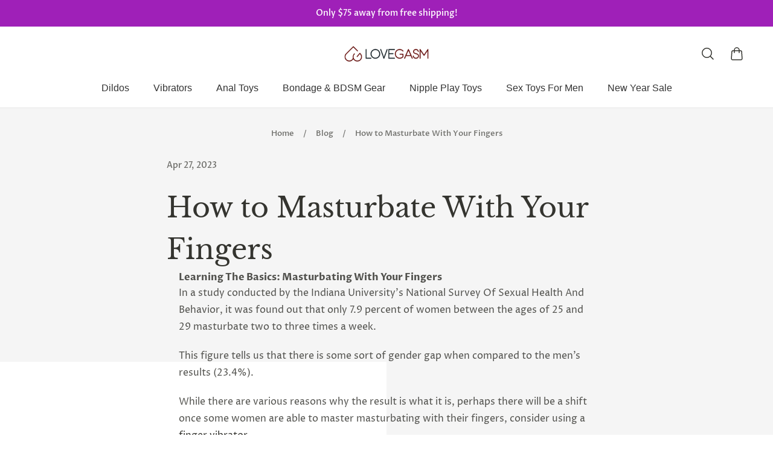

--- FILE ---
content_type: text/javascript
request_url: https://dashboard.wheelio-app.com/api/wheelioapp/getsettings?jsonp=WheelioAppJSONPCallback606&s=love2gasm.myshopify.com&d=love2gasm.myshopify.com&cu=https%3A%2F%2Flovegasm.co%2Fblogs%2Fsex%2Fhow-to-masturbate-with-your-fingers&uid=606
body_size: 14673
content:
window['WheelioAppJSONPCallback606']('U2FsdGVkX1/5DUTzwS6PbI4nXOUc4uzRMkru7DJBtrwFMdUD/mUI/ANpC823Bundowbf0azOn5tYXAVOXG/EtsO2oCtetcVyAdaBARtg/u9A92Xlv/lc1XSKV8CZLjLnb9vfec6QYXSAZueZi+QOyiMNI0Q3QIryuJyDDPKSdxBr4WXhbLaAXSjm+VQ5zTwm7PR0TmuqGhO+jS27E1yxr/B40eL8sgLaeMFunVXo767i9Ss18hrdnu98MMVi6phD252M6UjsbIrTTT69/a7Hs/P+8fj4nXdWQku1XgnLB8Mihgnbt7oQAoCeln3zz/InuxtByxizb93zHKlXQPKKhLd0G5iGx5EW2Z7D1NbKuS1d1WjzWT3/1t4oP54Ggf0B1tHTJm1T3xIjQ7F2ux4rxBp2QgadTr8R+rUSlrW/k71ltezaoVz4Lkd4yJ3kujbxL1X8Yxr401FRwA75+EU22V+MUv6FGQsX5nTlggf6T0Xq+AC/nxVCMTaRztOpC9Hrfp8rnNThTwDMPd7UUJJrCbbzpB/7+cMTpEdcptIJ1S/IIxTVWkUGUu0p4Lm8SHzPsPZXGIcKzujqqjAgqdp/ECmWpxzC4Leo85mW1ylmq+Nixtcri4K/fQFpXgBMa12FrfOPZzNn0T5tBOPwNBhd3giI+BCErfarDOtqP9356tKXKwg0jHWzJunvgXZkiSUOynwesBvNEQn6ZrlFR+HmdBud2Qf8aEoBCIxGlqAZz/84Oj0gSz/LnnR4BfSwiAIWRyahDwTpFCXFzBTTVTMTtvO82IWC8hOarjqAvn8445WJq0zxVXIFzwddOGadQ/OFVWveQNQZqdf32S0U9l3DwZ047Ge1DGFE0F3Xt9K6jKL5JTMBHxiWA8MwBZp5VfmSshDsVNj7Fp5vsY4YR5gUIWsPyTMIhIV+IAERQz9SZAkEEDBmWOEBN37rMADKPWJDwNueavp01VlmLPaIahp13lvPQZJApU73NXTGDrHKtO2oSjs8sPrSXiH5DmpEV5/u/pozzAjDFi1nRv49VsuhM4EyDFt1f1bg4UlENhgftm9MKOhNsKURU3TrB9aOOVM3kum/cuUUnLc20+nO9UowqEXFB0JN443FftTBv/whxrw+J7TKV/9zcdNO1Flw8I3lWkc9j+YLOwIk7WBVIAW3ncmd/[base64]/6rWVAI1j+orJTtwXR0TOdKuDFxSbtZfpi9A4HYIGg4dKoQkKoUCOF9mhNhpERRIGR9DuOqJIcnTeMdVMMeevePkklPdsl8vrP1aFMkbjTbmCgjdY7atCtENkEjbJGnvLCiNm1PmF1v8+v8bLZAbvwkCQa+9KE4dq587UD9unec02/RiLvKjVqJj3EA5MxZP28/5GMKFqvDrIoNbIAqudfmMEkH+Cs2fN0sE1mbPOJuuZdjVLTOh4axgbZy1SkhH2SrrxixUtgAGoYbA8NDmlXSkHyvNsS2oxAq/OaDa//K1qqavjjMLeSzNcoDc80HsbEV9D3/4wh/muXetdliB45hGkBL8K5objaV94iwtxrWh2lkdVLRFyqygiAC4dbCL05M5FnM19V5oOyhkqB4vicWId4wRqYGs6wd2me/UI8mXP/sV7lS2v646ukEpKJoTNrhucZFb4fSP+1Kk2v3edhw0eXN8Y5zbYvBjmIW71LT2PwwTWPmGzPBkPlNOUSxHsO7HrHSomFt/UTqp1LRPI1flKTtLG3wkdPeDduz0Zjt39I3uylpl1Wqsron3qxZU/jhcydhZIMFriqYGNPkAaNJ5APldF6uRL4DOaPiYBqgMzwQKPQq/[base64]/iARwDBS9JW39VpgOV4GYdAOgRI9V0gUnSm0s/5+akiBEF21fUAnCR1/yL7rnZt2P2/GTnAYpggV56xa4EZOfoSzdBsi/cN1R4ELAt7ezU0ytqdsA8vKcEDeagVDVz/sWbC1+gCKtRPk/tZeEoQV4gg9WXy0D2IUcEwTwxrn5UAPS8oz+GS7Krkt6bvCoxdmjCqujD7j/bGzv+rkbv+z7feI/n7BtmympDFH5BSXCO0BcevP1CIzsfprtg2eWwML/rnx1rTReogF5bNmvWbppZNZzG0Agj2rnZuRPx2lmIb2B/ohQmcOixATMEL8YPjuvwMKOryYzxgAt+jPHgeZ/uP4PE+w2hLGSwjHsrZN8Zmn2EGMbNE1Z5epLrrRE1op2ExfEuR9LEbeMGclX7bwXDJm3A3BJ+00DG6xPuj6Vax/78/Gd71gCmwZicMcNR9LlKS/pyCAoiHb5xrpCmWUbM5bzkP8yAH7vANtYRk/1VnAfFZUTi9TLHuRXtEmXYY1kU3S4ojNIZIimJ+hW1mycdeIUCDUIfPFQGm1vKGyVziMi3d5u4tTrzg9mIARBCOJWrekXkQSdmaYnpVSBO9rPtpnont7Ju77Etuy3bw60hqrhrZ7RJRpN5ghlMT/CYfRDZL5wRgp/OYoQkRsn/YhEVXoaSJ1rXHnkvLifsoF64ACYbR9qpSjcO0OyZ3c9sTY7mt6nTFs7dfwwPzTZHq04OHLN/tiPPXZLM5AMI+qpu7jXKSnAqOEPEXewNV2mtgqpSCmdyMR04KZbUTQOJc2Gk7sn8W8J1+YrUcYTS2R73oNYtEREQevYLUWy6h8eRszKGNkhQCY4pwBpV8/[base64]/[base64]//dy3llm2GKbGlPS2wycnVg6VQuAtPpc6jb/ffpjETuzZGl445mxk3b+j+VEdEMut6cjlj5E73SDvoxXx5WXlThML64yRstVfoev/ZUjFLXPtI/aYT9g4rifypVL1O0qyJRR/CohfoWe4wGxXyvs9DLMm34WLZcj32bLBFL0MlFxWx/[base64]/PgVVZQSbqeT/IYwrKCWdPFIkSlSXxVNFF7c6Ob+cYdor/bj6HqSfb0aaZrzYukbQmtwVZZ0ZUY4XN84DL/7U9p9OWA0oqVrmmWeFjQ44jBNFJMC3gQUb13me8TSI1WJsrEl9Ul0yadUFPvVvmfb3+pIFasHDFgUwTC0lD7lqTWUtqCvWmn2Khmf3kI/piJxepcEkHTDNSOA0Av7n83aOMZ8kViP+f5QzCxHNT1jUpkhCyHJLpO5+W4b8KnLixaZrxkb/FmZ2TK6/T+DWs7VB8Bl3n0eIZQp9PLan+IxB0/9DnfRLdrHOeUtM4ncnh3eMaNt2TWhnDuJLIU7tJn2+FxMYJmpdwcMsAR400G4rsxUoH71f3/ey3u0W9yOmEJ8bFJe4QDV560JZEp8lWR/lLdM8C3TYRmUSza4MU7J9Xo6icH+yLGJwL/64XrBmr4TdTAWDQJm0wfPc8Xo+YwIxPteWx3yFEKVn36bnRvKJ1iJdj2W/65L9G8hl05ME/iNksQI710TCwegkuHs064wS+FRbZDlTILw7tpNgqQj44KchJ62pnocUovpiXSJeuhx/bxi1pp0TjpXGCcaBY86ESGa2t1HzgGsv7nWk63Crxt45+1Z3h0pP6wTM9J+4eQck5mJbShVDUOADJQ8lXmlyh5/5A7YYwdbYxH5PBEiRqsc1Y4TfgJsxXLvvMcEeT3z1VndErs77aNiAUhvvmnBhyLCdyDt3OyE39fpC9PQlujZwxlBmvmEEsjYAjBbRKei9Cw+IK84htfJUa4827HgEfJNhb8NZzqE+qr7iGJYUrs0s/WVUnFsPlFHeZowcINzFTRqL07nw0LHKbLo3Pxyopw9HwvJH9zysEa5GwSeaxnpnz3T6fI54ZTsbHVqXy+IZbboyiqv/26sJPoPDk1SRlsK1dK59usy2bonJBAgJpAQ15VS5pknabUb5TQL3KyofFzhNiynOnMmxjtqwIAjwXXoR2tyq9vlSzdpsduJaVPLQcnwqdabTh6JeT3Yf5V6Uhvy1gUXupUQymT3ZTF2MCadJjK8qPtq1ffvoKABU/Zajlnq4M81FAg+BrP8NP0MQw1lEoacOzw/UCZ4B9mnIo7DniykEsuWHpZ/bZdXtGY15dFEyDi6wRCdtVCoiTs7SU4QCYsV2jl+DmP+r4erZvs75S7g9/bmLTy871Hq8P/g09ebtqwifVgSgEp1KXewQXKEcS88CslAr/uqTJ5ckqvq8gJEKKXknnVc3VpIqgK1KyHCob5meguriy/g6cy2MMFxS0O3xmhGLrRb/n1kQ67ln2B2soGgjte43Yzmfm5DCOcoPgayjJDfGqf3J/UjLaIfIa7nvBPeBGgCrFZ2de5RZxjF2jfqsUzYzyv4jQYmLBR/gyNsFeRcFlw+BOkg8di9M2Jz8gsiWd47EpgvzZTagocaK2A39mk+1LDqDaZDgwy3y7W/35Sk2XOmLNK+1DBM/vj5EB9K5eoFS8nJ/M/0bXwFyJvHF1JbM7LALMJvFVpN4hC0j/XJwA9AKFAR7HFWfMBH3pl3q6grAzOqvPL2elrJk82hVwU4WyYE9dulza8ld0LMQHUCh8Ng7AjUV7f4VkOnYjtLi3HMP8eN7eub2B4b2Ss0jfNkVgfnkz0eSjuOFYFt0xIqMbz2QrMwGiQJXup0AhEYQQwF8Woppa9BDq/U93EoZgXl4Tfpt3L8MXaf7DLprXnTf+aY8GArJxPbRxm9WhkD4auSTBMQFFglYV4accGjwTWReENYwBIoFcAzNy2Qw+NL72FzogPdQr21vqchkYNSDfT7+h0hghN7DPJvrbzZ2/JzGk1RJ5xX74VdyKWJpDWrHacPf3KVG0AfTRG0VpECvK7sZc3z7ljpnWcP19LyAuL1OE+gwodGk2IfWkl6Frxq5Z2ebT9nHanV9/G3kdOWJH+/z7psScvk9sZ244VNr1N4vM/[base64]/svjX1sr90bt+0LG4nLYQnYmXRqQnyRcM0YT9+2QhOX9/0eF5pbRLVQHFaMrx9MZ5vRsqmNB1UrQUsHjUNy/gDKGOu3RsTwY/yRtTtzyAO/l062eBSyW12ldzjvtgtPz1JC0lnDoBDOlki91OvWXMvUd1lid3RjnhJdepEpTWOYEePk5JEyoQugOGSKKuqbemLwePxveIo9IzWD6CLLmaYaAqxdkDkqUUSCJ/YrKkHxxfTcsAOrxTzDeyiEFAIU0SleD3hXlr4D+L8ZttJYA9b5bUhxrcxoo0eWNm+7jB7cg67IKz9lvV9X9uqAPVBS3JA2U5lebH7k1OYE8z4cKJArtfSkYlyGr5Kr++VQGAJ/kNan5s12wwWHQ3+NXGAkEfNnznxk+vGnb9LUn4JtsMey/r3AjcKs3K6h+zE8c6NgCJVlX9rdULEPXYn8Rltnv7IiCLQ37JXYPbE6lK6FzPrqpdvXzg3Enp+D0lTwE7mD1F1vCQx1xuBHy6Wnj9SPPsiNeqw6eQ1LHXW0rGFuCIN3+6xB7c3wBvGizAxEjtvu/[base64]/M0FVx597d4kvOqx7JQLMddmLQi2TzdgMafHqSIYYzqFcY7/JDT0X/sVc408Y8sjV2ZVXA+IgvINkpW0ECNspsG1jlWaQb4KgIyf3RFVcdXO+DyInSmgQeQFP1T3P5OqTdSrHzl0VP6RJgJ7ujzDtvqMDeG+PAS7AFvFvOoMpEyZV2sFx71P0EJkBwnIBpdFQWgkrHhEs/r3yNKUqr9C3j0BM8ajlVJLf/[base64]/EQNIcptJRhbb6pT7JQUT24BY2bZYS1X0de7eqYHirF7LKi52JH6wVXSK3hLGVfupLnUtfn8JxsB/s3sKci+l9jeKMkQa2XoP3BKlRZUw3gFIt2Hk+zEf72uU9VJ12ZGiIBiq7o7/ZoFZLFqSGLV49jrFAjBXrN3WqvjOa+wY1sYIik+Lj619x9mCylbogw3R/[base64]/bBCAeoeDMH9krGxe4twn9sQYAd+ognp/k8UX6uLbvNZZ35NQCTG6z1ns+RwPjnvqMK/95oXWx8Zlzv153olyyR0Lr1QkX0ses3X9YXDlbNgGE+w3F0kJXRRWGHzvl4J+sIX59eeIMZoDxiW6dB/k76Vk/367RuH88tgiEyqoiHM3aW6692OGibyu9deV5PP5SIXjw9HnjRNHe7bBhHhAYknV1lfyoqi9ZfI5bWZwN0GTBxIthyeuDTY4E2Axv0P6PBztBdI69JBS8eLK+xzWx4tbN36j5uF13sEtsKH7nuP/dwg1ThAi1HtmY+PUUKrPy1r+xZGRGbby9EgVtOaEmb8Yk56EpAOYo03oeZ8zLpWpZWytb5+EQVhuI5C+ArZlrn2SQBviLtvX7hAmmCybmctGbA2bHM1va0WhYVmBAE5vkSEUwd/XiZuKm/90FQUEDAFfLBm7j4NVUQVM8mvE81438k2TCjvOZBBArLYk/eB1fZI2xmzUI4mlKFq3w+IkX80mSgWr2wY96wZZUXUgPWtpwxPlgZqCdqkjOaNL/AdD8VNQjCO00AyLFPm8xmugXX++/F1VeEVp+HJZs5YX94dNyokHOstO0z7OZ3v45WJSik6dWlO8wddGfs8ped/c3/trJPV3tT6lwYy3mRUjKaTSI8foR0li0t4Faxq9ROQ1KLQ/byNBpcK1LDBtDwgoDm1or8rtxfX4eF1wttNbqo3H82Psha6AhubiD/YG2oNywxQXpcbn5zaF2i04xQLYwyY4VH0cac+jEKqnba5N5xlhgBgd2ktTAzGE1eVKH+za/ms1i7dEcn2zxKn/f5jjdYuE1h3LmLJ2XMD0MZH3or9zzqACzt/7aZCQZ8JFdBEbvTBSTZB9jlBVZZAVCTxduVE9CZxSJgPBpTcYwGt9u37lAMeEbFZVZ+t779bS+Mp8urKo+B0r0X5XbWMOoCnS0l02fE2wHM3Izj+K/7AIcOCVjHHuU9Jy8Lue4nBkztP0y2sn4LauDL1rR3Ccommpi8HHUSz80Pe5+Gj+5YQcoSoXK5NrIOdctimDvfFitBfGSuidndNF3K8cgsjByuk1l1jLf1G8EnW54Jy74/MisN/3DC2dxuVF99G4c0m2mWzaQTV+9EzdoquzIGZYXHYigxQZKyq9waAeevkxKUY1hSLTAwXweouYt/1gFbg3qBVnGFm6HxOwjlPQ6g6+QaiF6wamN2Q/NaxYdZ+pj+bXNBp/4TFV64AZXbJAAWz2G279+HYviYpmZqPwflki1p67sSuWLrSwS97STwrGVUIGJdAPGCt+V86mP7B/c/Sr0oRoCEQYqFjCZQQGlsQJk3G6Ez5l85b+84SESjU05pkeWF7KovXTDCoSRqG3pl/E2oLhh7RuwElYc6H/+w/drSLC7wrGNiA383KR/NUt8+GcXW4eSSZE1I/57ESAjbnFwoiKJ4RdntB90Ka+WIdjWnh+4mYrIUhJDZ/9KjmdK6bidcSEy0DIWzTnbvpdV9kTv3QhKeCSzvZsDu5+Qkac8jFWXIPopeqrmCfyOzbEtlobKwoOSqwVxTWXH5xrWOhBwNmeVJDxU5dfARb85TkHYpW1ku+23lSXvpL+iqC0XK2O9WABRhyQfdjubs01hjI/cczPA37P24eGIgQDAYpfs3gVR+98EKNH/7L2SZLYTV7iK7MFQ992Rl/I42vha6/RDGnGRaeIqP210bTok1lD+VRVdwBIJVaMlEjC78YGrl0GroTwzX+/[base64]/alEUxLD2IYQfKkGpOIPqEbJKuJ/SYS45iS4gxs25TibwSYjTXm+kgUpzxTrOwFFartncT1U+AFjpHaW2lcOHgsO1VW9fxkQM9ApJ3CY+izIZ2bmQKUEB6NzycxYvdenmNdLmJb/0pKTyHOj4o8PmtSfObtc492MBWibt7uFbDVb66iRQfMuyGZhwyaysYI7NuTDmq1SkgRQLRREGwgiZiWI/boTkuR+9AmpRpVVvr8plbTLMghgmh3kFxT1vhuzW0RS9j0l3/9plb7LIJ85AmbUs+bkI1WlSDCWsDbic3XUaJSpQX1o29xkI/8BLH/nbv9x6Wd6zZIaDKdBKZ5Z+yXjUwLpYhjb9VKn2136K9m3pQc9HfACr6OHM54sE4BUDf61EkpD7as1RH05AElDKF/MQdI36ruC7hvflpsqrSAjKHcmupDy2zJ7+nskZi0SckkHzqSkw1uAcFiF40YcrLEpkBpxwVNA5GLjwZZRWwSkPzVpbWCvAhK0Vp08s6ZUnJsywfiQNxWafzvV/FtSR7tTt8yYMwTHZ4V9lQkOolMc36xKeQSomEqWj0pLtL4dK6RKHbVKWwhZHgYusR1SjqHPfDZOydhVbmthE+QaS3O5OaPyCFftCVGgVgOqENn6o5YXGNQZGeymGASAYSMQmQc7VKrwHEvebcx8lRBbTHaG/ilVBhhKa8kkiwCrz0wGTuTIvo0dhGNFtgI4tHcd4mqGVW3t0tKGRzALUpWObXRT74HCH3QSQZ/Hn9FZB0b0eVDKp8+LSkkQH4Xmer52gerrjMvvnfe3B+gUQm4ygH+jpEujClVn5R6hYvbTInGUBRz3RgFn4INhIH6mZtEG7yo/BqvVdijJOCqDqNekN4a2tumIQjq3aGMJX3N+qYTf8PDg+c+zSrRA02eTS19wLfIsVqKodittg52hrU2ZDpW0WGq4WH6dPN7CPH1R+9SDs7emgtuPxhE2hFC0r0XOqN4dRGDLHMb88MM/DzPtWjAC6x7Sfc2Vd6vtWSLVSlu6Mpa6WQ3tToSZcHb2D8bQaTcOce5+yTbbqBRnhR42/BmHDW/AgfVaFlQhQgJdi9s3FIN70XTTGC4qZyS3V9KwlLbofj9MqIyylcPuubAQPK3c7UCNI4T7FITAeU+r/lZpDvDRY/n/2NwLOYnJFTa2wgMZ3itctYkIkc/tyKrvSir0coOijOFsHn99+wnPWr1m87F1ZSeZFzIRZ/w7uPuum30i+NO4k83wSXrd8UOOnTXfadN87TGZPRCq3Tg9pA/[base64]/tJzMeNWywzF79RYxWE75hHnhQulBaAiUGRq1dVNO2laRE16NOxxn/q4XN2cyeoErkyldfepJuNBfJwPJ+8tkrxAlkyK8LOk8vZPxM3h0GVimTgbpqFUd63a06SB2H3LYfRzU8tlXu28IP2P62X7v8J0vrqZgC2P8IhgLluTvRpGMbsaP9m/fjoFBjTjSsGo6/wtmkci6gbVJh7+j5StAiWDIZ6ea1JhL6IKBAuu768pi7S6NY5ZnnAU/ndGF8fTib4EbnR4J+cetjCtAI3zSkjRAIzcw0wgciP+eWtyI/VjL1SCVKGG1E01ZCIEEUvHHdCGepKZoYnQiQtvwWhr3wWwSWkyYEauvaf7EoW6uNbhKkEr2dxUzHLTn03cG9U/Azft8gZQHZLBobQ5qhZ/CYlNt8aT1jF0p9IIGEwTmZgI5eWt5fUqfJQrJx87ibXxSH4NtnMhvMXmJPQMVNoqYKK8rEcCnN3pWXRGMc5bsgmh/Eiw8uS9SuWWMx+OguT2EXtztguWNfgooBFQQbiPfjn+LHhp0HIkg/mntukrve+RaNnyhAgFv0WIv8o/gQDew4kHuaVYUeN3tuLDrgmchXjhxWkb/1k/k2tK3evPb9MSIzdR+5AkifMR2CwvHqFDqdvppBO4NLDxiabYWVM+VHEyMDvgvjmVb3Scucf5sq/zKXR/SIXQu4uZztC5dXWW1TM2Q5zIW/E04GjaWcOdwZI7MYNFU2VqwkeA56fHZ5zI+jj4pPVKye+1MqcsB4JzbX8OKnZJyefpX9I9VFwZY8Agv3FXTjfdJuTFuIRkNUTlRIc8vUXtOyRf9Supm67/2uPbKgp5jUmc1NxnEaahNG0NfSUydnCPMIiAaysTrxf8AlYK9IWh43sReOjFTuajkRWmiDRQ8N2ruCPuFgnzqJO6w5LzLuZqc0MK8kV0tNNrJ3iL15UY7Q1k5yVymWTQ4cMp1mDLzhgjk8BUmXIJjIzaBg/4o2sNgR6GiuZqRzxBl42qjWFaeNyB3LinRv+bgOl+rg0UyHnp//Oewp9gkiFvkkN5ltCxmQ1ct+xKfExkHnqIBg6IjmMQaq3E8KqFxaJc1LhQvqfOL9HWJekvtQGK6Q137WLC/x//KbNh4QBUz7eEp4cW0mGUox4DuVWH/p8Dfvl95wHSHJ1XoUyRq/XpkqumHIfE88NNzOLBtpw8UdhFPv4Gnu/KZ1hlprsEXz7OlWbWBP0TKcXZkqWIZJb51Ot6prI9pGqsuud+hjaToUvXqPjqhWmQvgrkF3CiATMrvEz83Ox+PUp8Cwf76ytvlI2hZSyWm/6oRGYELyDywRJs5+rOmSJPEdr8ehrKoM6W3kIk4GUR9vDi1qohzP8Tvw2GXM2gMzrx8MBIA8L+OdN9Z16/nCzW+nEfnkLzdJGWGX+pCz6qGDr11eW7h49eQHZ9oq7FHhg2JN2ThmiLpa4VKRhjxMwjzTuG5dxZ1n4SzxtQU9crkZ0Tw==')